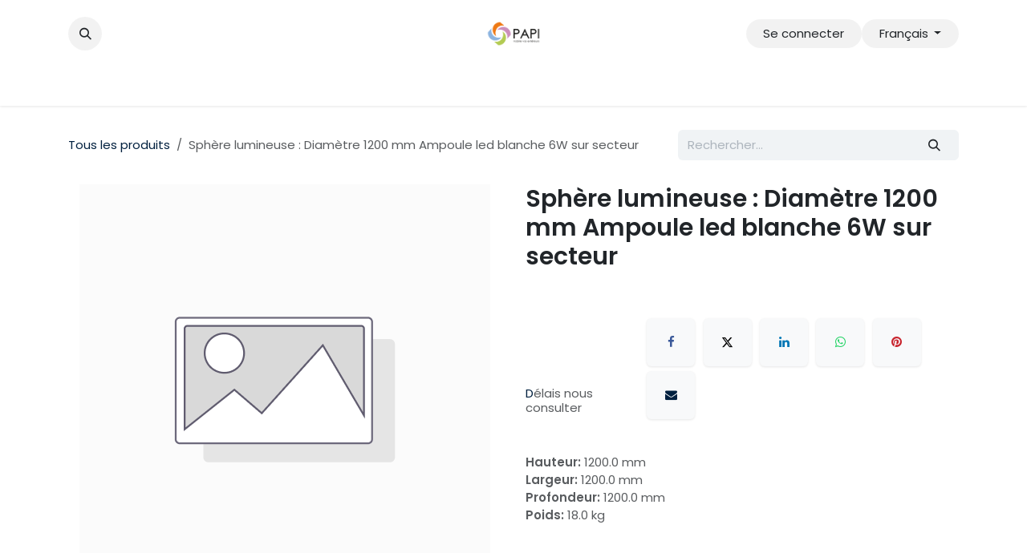

--- FILE ---
content_type: text/html; charset=utf-8
request_url: https://www.papi.fr/shop/sphere-1200-l-b-sphere-lumineuse-diametre-1200-mm-ampoule-led-blanche-6w-sur-secteur-3627
body_size: 9086
content:

        

<!DOCTYPE html>
        
<html lang="fr-FR" data-website-id="1" data-main-object="product.template(3627,)" data-add2cart-redirect="1">
    <head>
        <meta charset="utf-8"/>
        <meta http-equiv="X-UA-Compatible" content="IE=edge"/>
        <meta name="viewport" content="width=device-width, initial-scale=1"/>
        <meta name="generator" content="Odoo"/>
            
        <meta property="og:type" content="website"/>
        <meta property="og:title" content="Sphère lumineuse : Diamètre 1200 mm Ampoule led blanche 6W sur secteur "/>
        <meta property="og:site_name" content="Papi"/>
        <meta property="og:url" content="https://www.papi.fr/shop/sphere-1200-l-b-sphere-lumineuse-diametre-1200-mm-ampoule-led-blanche-6w-sur-secteur-3627"/>
        <meta property="og:image" content="https://www.papi.fr/web/image/product.template/3627/image_1024?unique=9d0b497"/>
        <meta property="og:description"/>
            
        <meta name="twitter:card" content="summary_large_image"/>
        <meta name="twitter:title" content="Sphère lumineuse : Diamètre 1200 mm Ampoule led blanche 6W sur secteur "/>
        <meta name="twitter:image" content="https://www.papi.fr/web/image/product.template/3627/image_1024?unique=9d0b497"/>
        <meta name="twitter:description"/>
        
        <link rel="alternate" hreflang="en" href="https://www.papi.fr/en/shop/sphere-1200-l-b-sphere-lumineuse-diametre-1200-mm-ampoule-led-blanche-6w-sur-secteur-3627"/>
        <link rel="alternate" hreflang="fr" href="https://www.papi.fr/shop/sphere-1200-l-b-sphere-lumineuse-diametre-1200-mm-ampoule-led-blanche-6w-sur-secteur-3627"/>
        <link rel="alternate" hreflang="x-default" href="https://www.papi.fr/shop/sphere-1200-l-b-sphere-lumineuse-diametre-1200-mm-ampoule-led-blanche-6w-sur-secteur-3627"/>
        <link rel="canonical" href="https://www.papi.fr/shop/sphere-1200-l-b-sphere-lumineuse-diametre-1200-mm-ampoule-led-blanche-6w-sur-secteur-3627"/>
        
        <link rel="preconnect" href="https://fonts.gstatic.com/" crossorigin=""/>
        <title>Sphère lumineuse : Diamètre 1200 mm Ampoule led blanche 6W sur secteur  | Papi</title>
        <link type="image/x-icon" rel="shortcut icon" href="/web/image/website/1/favicon?unique=0e4dffd"/>
        <link rel="preload" href="/web/static/src/libs/fontawesome/fonts/fontawesome-webfont.woff2?v=4.7.0" as="font" crossorigin=""/>
        <link type="text/css" rel="stylesheet" href="/web/assets/1/f56482e/web.assets_frontend.min.css"/>
        <script id="web.layout.odooscript" type="text/javascript">
            var odoo = {
                csrf_token: "0f582b1b5f420b2d778190b95fd8304fc1687c96o1800486079",
                debug: "",
            };
        </script>
        <script type="text/javascript">
            odoo.__session_info__ = {"is_admin": false, "is_system": false, "is_public": true, "is_internal_user": false, "is_website_user": true, "uid": null, "is_frontend": true, "profile_session": null, "profile_collectors": null, "profile_params": null, "show_effect": true, "currencies": {"1": {"symbol": "\u20ac", "position": "after", "digits": [69, 2]}, "2": {"symbol": "$", "position": "before", "digits": [69, 2]}}, "quick_login": true, "bundle_params": {"lang": "fr_FR", "website_id": 1}, "test_mode": false, "websocket_worker_version": "18.0-7", "translationURL": "/website/translations", "cache_hashes": {"translations": "0fe91f924573ed1cf7d5c5e304c595091334c0f0"}, "geoip_country_code": "US", "geoip_phone_code": 1, "lang_url_code": "fr"};
            if (!/(^|;\s)tz=/.test(document.cookie)) {
                const userTZ = Intl.DateTimeFormat().resolvedOptions().timeZone;
                document.cookie = `tz=${userTZ}; path=/`;
            }
        </script>
        <script type="text/javascript" defer="defer" src="/web/assets/1/3fc25d9/web.assets_frontend_minimal.min.js" onerror="__odooAssetError=1"></script>
        <script type="text/javascript" defer="defer" data-src="/web/assets/1/21ea5f0/web.assets_frontend_lazy.min.js" onerror="__odooAssetError=1"></script>
        
        
    </head>
    <body>



        <div id="wrapwrap" class="   ">
            <a class="o_skip_to_content btn btn-primary rounded-0 visually-hidden-focusable position-absolute start-0" href="#wrap">Se rendre au contenu</a>
                <header id="top" data-anchor="true" data-name="Header" data-extra-items-toggle-aria-label="Bouton d&#39;éléments supplémentaires" class="   o_hoverable_dropdown o_header_disappears" style=" ">
                    
    <nav data-name="Navbar" aria-label="Main" class="navbar navbar-expand-lg navbar-light o_colored_level o_cc d-none d-lg-block pt-3 shadow-sm ">
        

            <div id="o_main_nav" class="o_main_nav container flex-wrap">
                <div class="o_header_hide_on_scroll d-grid align-items-center w-100 o_grid_header_3_cols pb-3">
                    <ul class="navbar-nav align-items-center gap-1">
                        
                        
        <li class="">
                <div class="modal fade css_editable_mode_hidden" id="o_search_modal" aria-hidden="true" tabindex="-1">
                    <div class="modal-dialog modal-lg pt-5">
                        <div class="modal-content mt-5">
    <form method="get" class="o_searchbar_form s_searchbar_input " action="/website/search" data-snippet="s_searchbar_input">
            <div role="search" class="input-group input-group-lg">
        <input type="search" name="search" class="search-query form-control oe_search_box border border-end-0 p-3 border-0 bg-light" placeholder="Rechercher…" value="" data-search-type="all" data-limit="5" data-display-image="true" data-display-description="true" data-display-extra-link="true" data-display-detail="true" data-order-by="name asc"/>
        <button type="submit" aria-label="Rechercher" title="Rechercher" class="btn oe_search_button border border-start-0 px-4 bg-o-color-4">
            <i class="oi oi-search"></i>
        </button>
    </div>

            <input name="order" type="hidden" class="o_search_order_by oe_unremovable" value="name asc"/>
            
    
        </form>
                        </div>
                    </div>
                </div>
                <a data-bs-target="#o_search_modal" data-bs-toggle="modal" role="button" title="Rechercher" href="#" class="btn rounded-circle p-1 lh-1 o_navlink_background text-reset o_not_editable">
                    <i class="oi oi-search fa-stack lh-lg"></i>
                </a>
        </li>
                        
                        
        <li class="">
                <div data-name="Text" class="s_text_block ">
                    &nbsp;<br/></div>
        </li>
                    </ul>
                    
    <a data-name="Navbar Logo" href="/" class="navbar-brand logo mx-auto mw-100">
            
            <span role="img" aria-label="Logo of Papi" title="Papi"><img src="/web/image/website/1/logo/Papi?unique=0e4dffd" class="img img-fluid" width="95" height="40" alt="Papi" loading="lazy"/></span>
        </a>
    
                    <ul class="navbar-nav align-items-center gap-1 flex-wrap justify-content-end ms-auto">
                        
        
            <li class=" divider d-none"></li> 
            <li class="o_wsale_my_cart d-none ">
                <a href="/shop/cart" aria-label="Panier eCommerce" class="o_navlink_background btn position-relative rounded-circle p-1 text-reset">
                    <div class="">
                        <i class="fa fa-shopping-cart fa-stack"></i>
                        <sup class="my_cart_quantity badge bg-primary position-absolute top-0 end-0 mt-n1 me-n1 rounded-pill d-none" data-order-id="">0</sup>
                    </div>
                </a>
            </li>
        
            <li class=" o_no_autohide_item">
                <a href="/web/login" class="o_navlink_background btn border-0 text-reset">Se connecter</a>
            </li>
                        
        
        
                        
        <li data-name="Language Selector" class="o_header_language_selector ">
        
            <div class="js_language_selector  dropdown d-print-none">
                <button type="button" data-bs-toggle="dropdown" aria-haspopup="true" aria-expanded="true" class="border-0 dropdown-toggle o_navlink_background btn text-reset">
                    <span class=""> Français</span>
                </button>
                <div role="menu" class="dropdown-menu dropdown-menu-end">
                        <a class="dropdown-item js_change_lang " role="menuitem" href="/en/shop/sphere-1200-l-b-sphere-lumineuse-diametre-1200-mm-ampoule-led-blanche-6w-sur-secteur-3627" data-url_code="en" title="English (US)">
                            <span class="">English (US)</span>
                        </a>
                        <a class="dropdown-item js_change_lang active" role="menuitem" href="/shop/sphere-1200-l-b-sphere-lumineuse-diametre-1200-mm-ampoule-led-blanche-6w-sur-secteur-3627" data-url_code="fr" title=" Français">
                            <span class=""> Français</span>
                        </a>
                </div>
            </div>
        
        </li>
                        
                    </ul>
                </div>
                <div class="d-flex justify-content-center w-100">
                    
    <ul role="menu" id="top_menu" class="nav navbar-nav top_menu o_menu_loading pb-0">
        

                        
    <li role="presentation" class="nav-item">
        <a role="menuitem" href="/qui-sommes-nous" class="nav-link ">
            <span>Qui sommes-nous ?</span>
        </a>
    </li>
    <li role="presentation" class="nav-item">
        <a role="menuitem" href="/nos-demarches-1#scrollTop=0" class="nav-link ">
            <span>Nos Démarches</span>
        </a>
    </li>
    <li role="presentation" class="nav-item dropdown ">
        <a data-bs-toggle="dropdown" href="#" role="menuitem" class="nav-link dropdown-toggle   ">
            <span>Nos couleurs</span>
        </a><ul role="menu" class="dropdown-menu ">
    <li role="presentation" class="">
        <a role="menuitem" href="/nuancier?enable_seo=#scrollTop=0" class="dropdown-item ">
            <span>Nuancier</span>
        </a>
    </li>
    <li role="presentation" class="">
        <a role="menuitem" href="/finition-corten" class="dropdown-item ">
            <span>Finition corten</span>
        </a>
    </li>
        </ul>
    </li>
    <li role="presentation" class="nav-item">
        <a role="menuitem" href="/contactus" class="nav-link ">
            <span>Contactez nous</span>
        </a>
    </li>
    <li role="presentation" class="nav-item">
        <a role="menuitem" href="/blog" class="nav-link ">
            <span>Blog</span>
        </a>
    </li>
    <li role="presentation" class="nav-item">
        <a role="menuitem" href="/shop" class="nav-link ">
            <span>Accueil</span>
        </a>
    </li>
                    
    </ul>
                </div>
            </div>
        
    </nav>
    <nav data-name="Navbar" aria-label="Mobile" class="navbar  navbar-light o_colored_level o_cc o_header_mobile d-block d-lg-none shadow-sm ">
        

        <div class="o_main_nav container flex-wrap justify-content-between">
            
    <a data-name="Navbar Logo" href="/" class="navbar-brand logo ">
            
            <span role="img" aria-label="Logo of Papi" title="Papi"><img src="/web/image/website/1/logo/Papi?unique=0e4dffd" class="img img-fluid" width="95" height="40" alt="Papi" loading="lazy"/></span>
        </a>
    
            <ul class="o_header_mobile_buttons_wrap navbar-nav flex-row align-items-center gap-2 mb-0">
        
            <li class=" divider d-none"></li> 
            <li class="o_wsale_my_cart d-none ">
                <a href="/shop/cart" aria-label="Panier eCommerce" class="o_navlink_background_hover btn position-relative rounded-circle border-0 p-1 text-reset">
                    <div class="">
                        <i class="fa fa-shopping-cart fa-stack"></i>
                        <sup class="my_cart_quantity badge bg-primary position-absolute top-0 end-0 mt-n1 me-n1 rounded-pill d-none" data-order-id="">0</sup>
                    </div>
                </a>
            </li>
        
                <li class="o_not_editable">
                    <button class="nav-link btn me-auto p-2" type="button" data-bs-toggle="offcanvas" data-bs-target="#top_menu_collapse_mobile" aria-controls="top_menu_collapse_mobile" aria-expanded="false" aria-label="Toggle navigation">
                        <span class="navbar-toggler-icon"></span>
                    </button>
                </li>
            </ul>
            <div id="top_menu_collapse_mobile" class="offcanvas offcanvas-end o_navbar_mobile">
                <div class="offcanvas-header justify-content-end o_not_editable">
                    <button type="button" class="nav-link btn-close" data-bs-dismiss="offcanvas" aria-label="Fermer"></button>
                </div>
                <div class="offcanvas-body d-flex flex-column justify-content-between h-100 w-100">
                    <ul class="navbar-nav">
                        
                        
        <li class="">
    <form method="get" class="o_searchbar_form s_searchbar_input " action="/website/search" data-snippet="s_searchbar_input">
            <div role="search" class="input-group mb-3">
        <input type="search" name="search" class="search-query form-control oe_search_box rounded-start-pill text-bg-light ps-3 border-0 bg-light" placeholder="Rechercher…" value="" data-search-type="all" data-limit="0" data-display-image="true" data-display-description="true" data-display-extra-link="true" data-display-detail="true" data-order-by="name asc"/>
        <button type="submit" aria-label="Rechercher" title="Rechercher" class="btn oe_search_button rounded-end-pill bg-o-color-3 pe-3">
            <i class="oi oi-search"></i>
        </button>
    </div>

            <input name="order" type="hidden" class="o_search_order_by oe_unremovable" value="name asc"/>
            
    
        </form>
        </li>
                        
    <ul role="menu" class="nav navbar-nav top_menu  ">
        

                            
    <li role="presentation" class="nav-item">
        <a role="menuitem" href="/qui-sommes-nous" class="nav-link ">
            <span>Qui sommes-nous ?</span>
        </a>
    </li>
    <li role="presentation" class="nav-item">
        <a role="menuitem" href="/nos-demarches-1#scrollTop=0" class="nav-link ">
            <span>Nos Démarches</span>
        </a>
    </li>
    <li role="presentation" class="nav-item dropdown ">
        <a data-bs-toggle="dropdown" href="#" role="menuitem" class="nav-link dropdown-toggle   d-flex justify-content-between align-items-center">
            <span>Nos couleurs</span>
        </a><ul role="menu" class="dropdown-menu position-relative rounded-0 o_dropdown_without_offset">
    <li role="presentation" class="">
        <a role="menuitem" href="/nuancier?enable_seo=#scrollTop=0" class="dropdown-item ">
            <span>Nuancier</span>
        </a>
    </li>
    <li role="presentation" class="">
        <a role="menuitem" href="/finition-corten" class="dropdown-item ">
            <span>Finition corten</span>
        </a>
    </li>
        </ul>
    </li>
    <li role="presentation" class="nav-item">
        <a role="menuitem" href="/contactus" class="nav-link ">
            <span>Contactez nous</span>
        </a>
    </li>
    <li role="presentation" class="nav-item">
        <a role="menuitem" href="/blog" class="nav-link ">
            <span>Blog</span>
        </a>
    </li>
    <li role="presentation" class="nav-item">
        <a role="menuitem" href="/shop" class="nav-link ">
            <span>Accueil</span>
        </a>
    </li>
                        
    </ul>
                        
        <li class="">
                <div data-name="Text" class="s_text_block mt-2 border-top pt-2 o_border_contrast">
                    &nbsp;<br/></div>
        </li>
                        
                    </ul>
                    <ul class="navbar-nav gap-2 mt-3 w-100">
                        
        <li data-name="Language Selector" class="o_header_language_selector ">
        
            <div class="js_language_selector dropup dropdown d-print-none">
                <button type="button" data-bs-toggle="dropdown" aria-haspopup="true" aria-expanded="true" class="border-0 dropdown-toggle nav-link d-flex align-items-center w-100">
                    <span class="me-auto small"> Français</span>
                </button>
                <div role="menu" class="dropdown-menu w-100">
                        <a class="dropdown-item js_change_lang " role="menuitem" href="/en/shop/sphere-1200-l-b-sphere-lumineuse-diametre-1200-mm-ampoule-led-blanche-6w-sur-secteur-3627" data-url_code="en" title="English (US)">
                            <span class="me-auto small">English (US)</span>
                        </a>
                        <a class="dropdown-item js_change_lang active" role="menuitem" href="/shop/sphere-1200-l-b-sphere-lumineuse-diametre-1200-mm-ampoule-led-blanche-6w-sur-secteur-3627" data-url_code="fr" title=" Français">
                            <span class="me-auto small"> Français</span>
                        </a>
                </div>
            </div>
        
        </li>
                        
            <li class=" o_no_autohide_item">
                <a href="/web/login" class="nav-link o_nav_link_btn w-100 border text-center">Se connecter</a>
            </li>
                        
        
        
                        
                    </ul>
                </div>
            </div>
        </div>
    
    </nav>
    
        </header>
                <main>
                    
            <div itemscope="itemscope" itemtype="http://schema.org/Product" id="wrap" class="js_sale o_wsale_product_page ecom-zoomable zoomodoo-next" data-ecom-zoom-click="1">
                <div class="oe_structure oe_empty oe_structure_not_nearest" id="oe_structure_website_sale_product_1" data-editor-message="DÉPOSEZ DES BLOCS DE CONSTRUCTION ICI POUR LES RENDRE DISPONIBLES POUR TOUS LES PRODUITS"></div>
                <section id="product_detail" class="oe_website_sale container my-3 my-lg-4 " data-view-track="1">
                    <div class="row align-items-center">
                        <div class="col d-flex align-items-center order-1 order-lg-0">
                            <ol class="o_wsale_breadcrumb breadcrumb p-0 mb-4 m-lg-0">
                                <li class="o_not_editable breadcrumb-item d-none d-lg-inline-block">
                                    <a href="/shop">
                                        <i class="oi oi-chevron-left d-lg-none me-1" role="presentation"></i>Tous les produits
                                    </a>
                                </li>
                                <li class="o_not_editable breadcrumb-item d-lg-none">
                                    <a class="py-2 py-lg-0" href="/shop">
                                        <i class="oi oi-chevron-left me-1" role="presentation"></i>Tous les produits
                                    </a>
                                </li>
                                <li class="breadcrumb-item d-none d-lg-inline-block active">
                                    <span>Sphère lumineuse : Diamètre 1200 mm Ampoule led blanche 6W sur secteur </span>
                                </li>
                            </ol>
                        </div>
                        <div class="col-lg-4 d-flex align-items-center">
                            <div class="d-flex justify-content-between w-100">
    <form method="get" class="o_searchbar_form s_searchbar_input o_wsale_products_searchbar_form me-auto flex-grow-1 mb-4 mb-lg-0" action="/shop" data-snippet="s_searchbar_input">
            <div role="search" class="input-group me-sm-2">
        <input type="search" name="search" class="search-query form-control oe_search_box border-0 text-bg-light border-0 bg-light" placeholder="Rechercher…" data-search-type="products" data-limit="5" data-display-image="true" data-display-description="true" data-display-extra-link="true" data-display-detail="true" data-order-by="name asc"/>
        <button type="submit" aria-label="Rechercher" title="Rechercher" class="btn oe_search_button btn btn-light">
            <i class="oi oi-search"></i>
        </button>
    </div>

            <input name="order" type="hidden" class="o_search_order_by oe_unremovable" value="name asc"/>
            
        
        </form>
        <div class="o_pricelist_dropdown dropdown d-none">
            
                <a role="button" href="#" data-bs-toggle="dropdown" class="dropdown-toggle btn btn-light">
                    Liste de prix publique
                </a>
                <div class="dropdown-menu" role="menu">
                        <a role="menuitem" class="dropdown-item" href="/shop/change_pricelist/1">
                            <span class="switcher_pricelist small" data-pl_id="1">Liste de prix publique</span>
                        </a>
                </div>
            
        </div>
                            </div>
                        </div>
                    </div>
                    <div class="row" id="product_detail_main" data-name="Product Page" data-image_width="50_pc" data-image_layout="carousel">
                        <div class="col-lg-6 mt-lg-4 o_wsale_product_images position-relative" data-image-amount="1">
        <div id="o-carousel-product" data-bs-ride="true" class=" carousel slide position-sticky mb-3 overflow-hidden" data-name="Carrousel de produits">
            <div class="o_carousel_product_outer carousel-outer position-relative d-flex align-items-center w-100 overflow-hidden">
                <div class="carousel-inner h-100">
                        <div class="carousel-item h-100 text-center active">
        <div class="position-relative d-inline-flex overflow-hidden m-auto h-100">
            <span class="o_ribbon d-none z-1" style=""></span>
            <div name="o_img_with_max_suggested_width" class="d-flex align-items-start justify-content-center h-100 oe_unmovable"><img src="/web/image/product.product/73345/image_1024/%5BSPHERE-1200-L-B%5D%20Sph%C3%A8re%20lumineuse%20:%20Diam%C3%A8tre%201200%20mm%20Ampoule%20led%20blanche%206W%20sur%20secteur%20?unique=94d589f" class="img img-fluid oe_unmovable product_detail_img mh-100" alt="Sphère lumineuse : Diamètre 1200 mm Ampoule led blanche 6W sur secteur " loading="lazy"/></div>
        </div>
                        </div>
                </div>
            </div>
        </div>
                        </div>
                        <div id="product_details" class="col-lg-6 mt-md-4">
                            <h1 itemprop="name">Sphère lumineuse : Diamètre 1200 mm Ampoule led blanche 6W sur secteur </h1>
                            <span itemprop="url" style="display:none;">https://www.papi.fr/shop/sphere-1200-l-b-sphere-lumineuse-diametre-1200-mm-ampoule-led-blanche-6w-sur-secteur-3627</span>
                            <span itemprop="image" style="display:none;">https://www.papi.fr/web/image/product.template/3627/image_1920?unique=9d0b497</span>
                            
                            <form action="/shop/cart/update" method="POST">
                                <input type="hidden" name="csrf_token" value="0f582b1b5f420b2d778190b95fd8304fc1687c96o1800486079"/>
                                <div class="js_product js_main_product mb-3">
                                    <div>
        <div class="d-none"></div>
        <div id="product_unavailable" class="d-none">
            <h3 class="fst-italic">Pas disponible à la vente</h3>
        </div>
                                    </div>
                                    
                                        <input type="hidden" class="product_id" name="product_id" value="73345"/>
                                        <input type="hidden" class="product_template_id" name="product_template_id" value="3627"/>
        <ul class="list-unstyled js_add_cart_variants mb-0 flex-column" data-attribute_exclusions="{&#34;exclusions&#34;: {}, &#34;archived_combinations&#34;: [], &#34;parent_exclusions&#34;: {}, &#34;parent_combination&#34;: [], &#34;parent_product_name&#34;: null, &#34;mapped_attribute_names&#34;: {}}">
        </ul>
                                    
                                    <p class="css_not_available_msg alert alert-warning">Cette combinaison n'existe pas.</p>
                                    <div id="o_wsale_cta_wrapper" class="d-flex flex-wrap align-items-center">
                                        

                                        <div id="add_to_cart_wrap" class="d-inline">
                <a role="button" id="add_to_cart" class="btn btn-primary btn-lg js_check_product a-submit my-1 mr-1 px-5 font-weight-bold flex-grow-1" href="#"><i class="fa fa-shopping-cart mr-2"></i>AJOUTER AU DEVIS</a>
                <div id="product_option_block" class="d-inline-block align-middle"></div>
            </div>
        <div id="product_option_block" class="d-flex flex-wrap w-100"></div>
                                    </div>
            <div class="availability_messages o_not_editable"></div>
        <div class="o_product_tags o_field_tags d-flex flex-wrap align-items-center gap-2 mb-2 mt-1">
        </div>
                                </div>
                            </form>
                            <div id="contact_us_wrapper" class="d-none oe_structure oe_structure_solo ">
                                <section class="s_text_block" data-snippet="s_text_block" data-name="Text">
                                    <div class="container">
                                        <a class="btn btn-primary btn_cta" href="/contactus">
                                            Contactez-nous
                                        </a>
                                    </div>
                                </section>
                            </div>
                            <div id="product_attributes_simple">
                                <table class="table table-sm text-muted d-none">
                                </table>
                            </div>
                            <div id="o_product_terms_and_share" class="d-flex justify-content-between flex-column flex-md-row align-items-md-end gap-3 mb-3">
    <p class="text-muted h6 mt-3"><a href="/terms" class="link-muted">D</a>élais nous consulter<br/></p>
            <div data-snippet="s_share" data-name="Share" class="s_share text-start o_no_link_popover">
                <h4 class="s_share_title d-none o_default_snippet_text">Partager</h4>
                <a href="https://www.facebook.com/sharer/sharer.php?u={url}" target="_blank" aria-label="Facebook" class="s_share_facebook">
                    <i class="fa fa-facebook rounded shadow-sm"></i>
                </a>
                <a href="https://twitter.com/intent/tweet?text={title}&amp;url={url}" target="_blank" aria-label="X" class="s_share_twitter">
                    <i class="fa fa-twitter rounded shadow-sm"></i>
                </a>
                <a href="https://www.linkedin.com/sharing/share-offsite/?url={url}" target="_blank" aria-label="LinkedIn" class="s_share_linkedin">
                    <i class="fa fa-linkedin rounded shadow-sm"></i>
                </a>
                <a href="https://wa.me/?text={title}" target="_blank" aria-label="WhatsApp" class="s_share_whatsapp">
                    <i class="fa fa-whatsapp rounded shadow-sm"></i>
                </a>
                <a href="https://pinterest.com/pin/create/button/?url={url}&amp;media={media}&amp;description={title}" target="_blank" aria-label="Pinterest" class="s_share_pinterest">
                    <i class="fa fa-pinterest rounded shadow-sm"></i>
                </a>
                <a href="mailto:?body={url}&amp;subject={title}" aria-label="E-mail" class="s_share_email">
                    <i class="fa fa-envelope rounded shadow-sm"></i>
                </a>
            </div></div>
            <input id="wsale_user_email" type="hidden" value=""/>
                <hr/>
                <p class="text-muted">
                        <b>Hauteur: </b>
                            <span data-oe-type="char" data-oe-expression="product.sudo()[field.name]">1200.0 mm</span>
                        <br/>
                        <b>Largeur: </b>
                            <span data-oe-type="char" data-oe-expression="product.sudo()[field.name]">1200.0 mm</span>
                        <br/>
                        <b>Profondeur: </b>
                            <span data-oe-type="char" data-oe-expression="product.sudo()[field.name]">1200.0 mm</span>
                        <br/>
                        <b>Poids: </b>
                            <span data-oe-type="char" data-oe-expression="product.sudo()[field.name]">18.0 kg</span>
                        <br/>
                </p>
                        </div>
                    </div>
                </section>
                
                <div class="oe_structure oe_empty oe_structure_not_nearest mt16" id="oe_structure_website_sale_product_2" data-editor-message="DÉPOSEZ DES BLOCS DE CONSTRUCTION ICI POUR LES RENDRE DISPONIBLES POUR TOUS LES PRODUITS"></div>
            </div>
        
        <div id="o_shared_blocks" class="oe_unremovable"></div>
                </main>
                <footer id="bottom" data-anchor="true" data-name="Footer" class="o_footer o_colored_level o_cc  o_footer_slideout">
                    <div id="footer" class="oe_structure oe_structure_solo">
      <section class="s_text_block pt16 pb16" data-snippet="s_text_block" data-name="Logo" style="background-image: none;" data-bs-original-title="" title="" aria-describedby="tooltip201108">
        <div class="container">
          <div class="row" data-bs-original-title="" title="" aria-describedby="tooltip432829">
            <div class="col-lg-2 offset-lg-5 o_colored_level o_we_force_no_transition" data-bs-original-title="" title="" aria-describedby="tooltip625112">
              <a href="/" class="o_footer_logo logo" data-bs-original-title="" title="">
                <img src="/web/image/31207-2c276952/PAPI_logo_hori_JPEG.jpg" class="img-fluid mx-auto o_we_force_no_transition" aria-label="Logo de MyCompany" title="MyCompany" role="img" loading="lazy" style="width: 100% !important;" alt="" data-original-id="31174" data-original-src="/web/image/31174-2620a178/PAPI_logo_hori_JPEG.jpg" data-mimetype="image/jpeg" data-resize-width="376"/>
              </a>
            </div>
            <div class="pt8 col-lg-12 o_colored_level" data-bs-original-title="" title="" aria-describedby="tooltip346771">
              <p style="text-align: center;" data-bs-original-title="" title="" aria-describedby="tooltip308033">
                <a class="btn btn-primary btn-lg mb-2 o_default_snippet_text" href="/contactus" data-bs-original-title="" title="">Contactez-nous</a>
              </p>
            </div>
          </div>
        </div>
      </section>
      <section class="s_text_block pt32 o_colored_level" data-snippet="s_text_block" data-name="Text">
        <div class="s_allow_columns container">
          <div class="s_share mb-4 text-center o_no_link_popover" data-snippet="s_share" data-name="Social Media" data-bs-original-title="" title="" aria-describedby="tooltip665181">
            <h5 class="s_share_title d-none">Suivez-nous</h5>
            <a href="https://www.facebook.com/PAPIVEGETALISE" class="s_share_facebook" target="_blank" data-bs-original-title="" title="">
              <i class="fa fa-facebook rounded-circle rounded shadow-sm" data-bs-original-title="" title="" aria-describedby="tooltip789917"></i>
            </a><a href="https://www.instagram.com/papi_mobilier/?hl=fr" class="s_share_twitter" target="_blank" data-bs-original-title="" title=""><i class="fa rounded-circle rounded shadow-sm fa-instagram" data-bs-original-title="" title="" aria-describedby="tooltip570593"></i>
            </a><a href="https://www.linkedin.com/company/papivegetaliselesespacespublicetprives/?viewAsMember=true" class="s_share_linkedin" target="_blank" data-bs-original-title="" title=""><i class="fa fa-linkedin rounded-circle rounded shadow-sm o_we_force_no_transition" data-bs-original-title="" title="" aria-describedby="tooltip760585"></i>
            </a></div>
          <p class="text-center mb-1">134 rue de la libération - 60530 le Mesnil-en-Thelle</p>
          <ul class="list-inline text-center" data-bs-original-title="" title="" aria-describedby="tooltip915317">
            <li class="list-inline-item mx-3" data-bs-original-title="" title="" aria-describedby="tooltip281376">
              <i class="fa fa-1x fa-fw fa-phone me-2"></i>
              <span class="o_force_ltr">
                <a href="tel:03.44.26.62.00" data-bs-original-title="" title="">03.44.26.62.00</a>
              </span>
            </li>
            <li class="list-inline-item mx-3">
              <i class="fa fa-1x fa-fw fa-envelope me-2"></i>
              
                <a href="mailto:https://papi.odoo.com/contactus" data-bs-original-title="" title="">contact@papi.fr</a>
              
            </li>
          </ul>
        </div>
      </section>
    </div>
  <div id="o_footer_scrolltop_wrapper" class="container h-0 d-flex align-items-center justify-content-center">
            <a id="o_footer_scrolltop" role="button" href="#top" title="Faire défiler vers le haut" class="btn btn-primary rounded-circle d-flex align-items-center justify-content-center">
                <span class="oi fa-1x oi-chevron-up"></span>
            </a>
        </div>
                    <div class="o_footer_copyright o_colored_level o_cc" data-name="Copyright">
                        <div class="container py-3">
                            <div class="row">
                                <div class="col-sm text-center text-sm-start text-muted">
                                    <span class="o_footer_copyright_name me-2">Copyright &copy; Nom de l'entreprise</span>
        
            <div class="js_language_selector  dropup d-print-none">
                <button type="button" data-bs-toggle="dropdown" aria-haspopup="true" aria-expanded="true" class="border-0 dropdown-toggle btn btn-sm btn-outline-secondary">
    <img class="o_lang_flag " src="/base/static/img/country_flags/fr.png?height=25" alt="" loading="lazy"/>
                    <span class=""> Français</span>
                </button>
                <div role="menu" class="dropdown-menu ">
                        <a class="dropdown-item js_change_lang " role="menuitem" href="/en/shop/sphere-1200-l-b-sphere-lumineuse-diametre-1200-mm-ampoule-led-blanche-6w-sur-secteur-3627" data-url_code="en" title="English (US)">
    <img class="o_lang_flag " src="/base/static/img/country_flags/us.png?height=25" alt="" loading="lazy"/>
                            <span class="">English (US)</span>
                        </a>
                        <a class="dropdown-item js_change_lang active" role="menuitem" href="/shop/sphere-1200-l-b-sphere-lumineuse-diametre-1200-mm-ampoule-led-blanche-6w-sur-secteur-3627" data-url_code="fr" title=" Français">
    <img class="o_lang_flag " src="/base/static/img/country_flags/fr.png?height=25" alt="" loading="lazy"/>
                            <span class=""> Français</span>
                        </a>
                </div>
            </div>
        
    </div>
                                <div class="col-sm text-center text-sm-end o_not_editable">
        <div class="o_brand_promotion">
        Généré par 
            <a target="_blank" class="badge text-bg-light" href="http://www.odoo.com?utm_source=db&amp;utm_medium=website">
                <img alt="Odoo" src="/web/static/img/odoo_logo_tiny.png" width="62" height="20" style="width: auto; height: 1em; vertical-align: baseline;" loading="lazy"/>
            </a>
        - 
                    Le #1 <a target="_blank" href="http://www.odoo.com/app/ecommerce?utm_source=db&amp;utm_medium=website">Open Source eCommerce</a>
                
        </div>
                                </div>
                            </div>
                        </div>
                    </div>
                </footer>
            </div>
        
        </body>
</html>